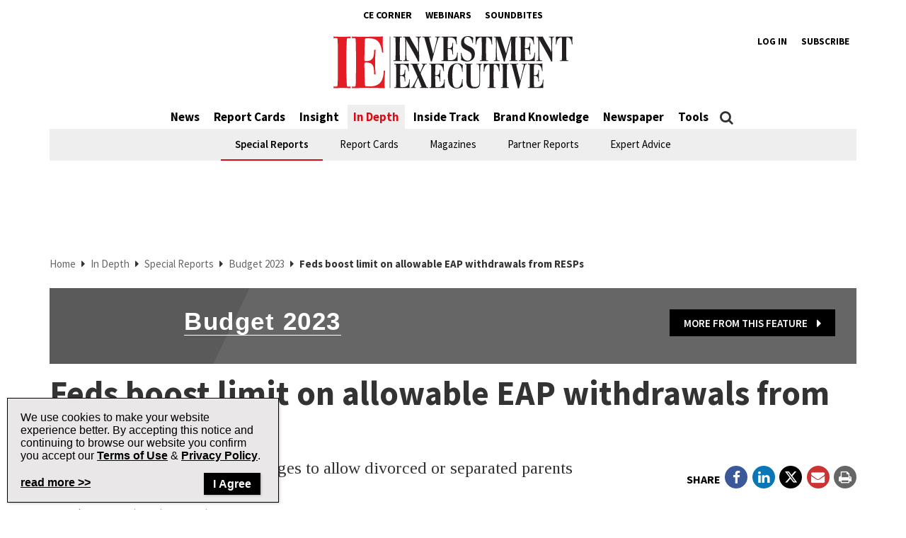

--- FILE ---
content_type: text/html; charset=utf-8
request_url: https://www.google.com/recaptcha/api2/aframe
body_size: -95
content:
<!DOCTYPE HTML><html><head><meta http-equiv="content-type" content="text/html; charset=UTF-8"></head><body><script nonce="lVG_CaCgQD_yAjDuojcZsg">/** Anti-fraud and anti-abuse applications only. See google.com/recaptcha */ try{var clients={'sodar':'https://pagead2.googlesyndication.com/pagead/sodar?'};window.addEventListener("message",function(a){try{if(a.source===window.parent){var b=JSON.parse(a.data);var c=clients[b['id']];if(c){var d=document.createElement('img');d.src=c+b['params']+'&rc='+(localStorage.getItem("rc::a")?sessionStorage.getItem("rc::b"):"");window.document.body.appendChild(d);sessionStorage.setItem("rc::e",parseInt(sessionStorage.getItem("rc::e")||0)+1);localStorage.setItem("rc::h",'1769395751335');}}}catch(b){}});window.parent.postMessage("_grecaptcha_ready", "*");}catch(b){}</script></body></html>

--- FILE ---
content_type: application/javascript; charset=utf-8
request_url: https://fundingchoicesmessages.google.com/f/AGSKWxX9NaFCRVGdaXXkeCilwYA_sDpHicgv01yc-OIdMBEc5fEgXC8AbKcmzpsXAQZmvKUNWqo-Byd9GvkaVQzJviA7IBmrvCtrgFONtA0PrqVJWwqiF-9IdpiSFqIRLC0y-GAKVXWee06Il9aAX6BW7WyreuH46KOckSccn8ZTC-t86wGmPkKOs5-3Es5_/_/expop.js/ad?count=/adcycle./adcde.js/adbox.
body_size: -1288
content:
window['773ddfee-8fde-4480-9411-a1ed7d4d2a7d'] = true;